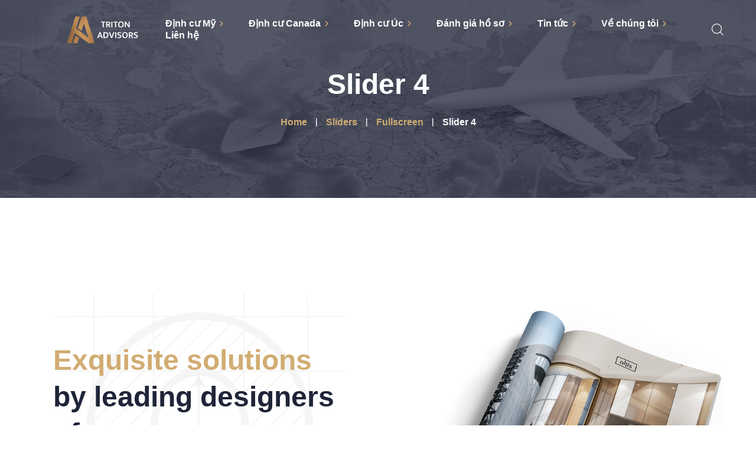

--- FILE ---
content_type: text/html; charset=UTF-8
request_url: http://triton-advisors.vn/?sliders=slider-4
body_size: 12193
content:
<!DOCTYPE html>
<html lang="vi">
<head>
	<meta charset="UTF-8">
	<meta name="viewport" content="width=device-width">
	<meta name="format-detection" content="telephone=no">
	<link rel="profile" href="//gmpg.org/xfn/11">
	<link rel="pingback" href="http://triton-advisors.vn/xmlrpc.php">
	<link href="https://fonts.googleapis.com/css2?amily=Open+Sans:wght@300;400;600&family=Roboto:wght@300;400&display=swap" rel="stylesheet">
	<title>Slider 4 &#8211; Triton Advisors</title>
<style>
#wpadminbar #wp-admin-bar-wccp_free_top_button .ab-icon:before {
	content: "\f160";
	color: #02CA02;
	top: 3px;
}
#wpadminbar #wp-admin-bar-wccp_free_top_button .ab-icon {
	transform: rotate(45deg);
}
</style>
<meta name='robots' content='max-image-preview:large' />
<link rel='dns-prefetch' href='//fonts.googleapis.com' />
<link rel='dns-prefetch' href='//s.w.org' />
<link rel="alternate" type="application/rss+xml" title="Dòng thông tin Triton Advisors &raquo;" href="http://triton-advisors.vn/feed/" />
<link rel="alternate" type="application/rss+xml" title="Dòng phản hồi Triton Advisors &raquo;" href="http://triton-advisors.vn/comments/feed/" />
		<script type="text/javascript">
			window._wpemojiSettings = {"baseUrl":"https:\/\/s.w.org\/images\/core\/emoji\/13.0.1\/72x72\/","ext":".png","svgUrl":"https:\/\/s.w.org\/images\/core\/emoji\/13.0.1\/svg\/","svgExt":".svg","source":{"concatemoji":"http:\/\/triton-advisors.vn\/wp-includes\/js\/wp-emoji-release.min.js?ver=5.7.14"}};
			!function(e,a,t){var n,r,o,i=a.createElement("canvas"),p=i.getContext&&i.getContext("2d");function s(e,t){var a=String.fromCharCode;p.clearRect(0,0,i.width,i.height),p.fillText(a.apply(this,e),0,0);e=i.toDataURL();return p.clearRect(0,0,i.width,i.height),p.fillText(a.apply(this,t),0,0),e===i.toDataURL()}function c(e){var t=a.createElement("script");t.src=e,t.defer=t.type="text/javascript",a.getElementsByTagName("head")[0].appendChild(t)}for(o=Array("flag","emoji"),t.supports={everything:!0,everythingExceptFlag:!0},r=0;r<o.length;r++)t.supports[o[r]]=function(e){if(!p||!p.fillText)return!1;switch(p.textBaseline="top",p.font="600 32px Arial",e){case"flag":return s([127987,65039,8205,9895,65039],[127987,65039,8203,9895,65039])?!1:!s([55356,56826,55356,56819],[55356,56826,8203,55356,56819])&&!s([55356,57332,56128,56423,56128,56418,56128,56421,56128,56430,56128,56423,56128,56447],[55356,57332,8203,56128,56423,8203,56128,56418,8203,56128,56421,8203,56128,56430,8203,56128,56423,8203,56128,56447]);case"emoji":return!s([55357,56424,8205,55356,57212],[55357,56424,8203,55356,57212])}return!1}(o[r]),t.supports.everything=t.supports.everything&&t.supports[o[r]],"flag"!==o[r]&&(t.supports.everythingExceptFlag=t.supports.everythingExceptFlag&&t.supports[o[r]]);t.supports.everythingExceptFlag=t.supports.everythingExceptFlag&&!t.supports.flag,t.DOMReady=!1,t.readyCallback=function(){t.DOMReady=!0},t.supports.everything||(n=function(){t.readyCallback()},a.addEventListener?(a.addEventListener("DOMContentLoaded",n,!1),e.addEventListener("load",n,!1)):(e.attachEvent("onload",n),a.attachEvent("onreadystatechange",function(){"complete"===a.readyState&&t.readyCallback()})),(n=t.source||{}).concatemoji?c(n.concatemoji):n.wpemoji&&n.twemoji&&(c(n.twemoji),c(n.wpemoji)))}(window,document,window._wpemojiSettings);
		</script>
		<style type="text/css">
img.wp-smiley,
img.emoji {
	display: inline !important;
	border: none !important;
	box-shadow: none !important;
	height: 1em !important;
	width: 1em !important;
	margin: 0 .07em !important;
	vertical-align: -0.1em !important;
	background: none !important;
	padding: 0 !important;
}
</style>
	<link rel='stylesheet' id='wp-block-library-css'  href='http://triton-advisors.vn/wp-includes/css/dist/block-library/style.min.css?ver=5.7.14' type='text/css' media='all' />
<link rel='stylesheet' id='wp-block-library-theme-css'  href='http://triton-advisors.vn/wp-includes/css/dist/block-library/theme.min.css?ver=5.7.14' type='text/css' media='all' />
<link rel='stylesheet' id='mpp_gutenberg-css'  href='http://triton-advisors.vn/wp-content/plugins/metronet-profile-picture/dist/blocks.style.build.css?ver=2.6.0' type='text/css' media='all' />
<link rel='stylesheet' id='contact-form-7-css'  href='http://triton-advisors.vn/wp-content/plugins/contact-form-7/includes/css/styles.css?ver=5.4.1' type='text/css' media='all' />
<link rel='stylesheet' id='dashicons-css'  href='http://triton-advisors.vn/wp-includes/css/dashicons.min.css?ver=5.7.14' type='text/css' media='all' />
<link rel='stylesheet' id='post-views-counter-frontend-css'  href='http://triton-advisors.vn/wp-content/plugins/post-views-counter/css/frontend.css?ver=1.3.4' type='text/css' media='all' />
<link rel='stylesheet' id='rs-plugin-settings-css'  href='http://triton-advisors.vn/wp-content/plugins/revslider/public/assets/css/rs6.css?ver=6.2.2' type='text/css' media='all' />
<style id='rs-plugin-settings-inline-css' type='text/css'>
#rs-demo-id {}
</style>
<link rel='stylesheet' id='bootstrap-css'  href='http://triton-advisors.vn/wp-content/themes/ollis/assets/css/bootstrap-grid.css?ver=1.0' type='text/css' media='all' />
<link rel='stylesheet' id='ollis-plugins-css'  href='http://triton-advisors.vn/wp-content/themes/ollis/assets/css/plugins.css?ver=1.3.0' type='text/css' media='all' />
<link rel='stylesheet' id='ollis-theme-style-css'  href='http://triton-advisors.vn/wp-content/themes/ollis/style.css?ver=1.3.0' type='text/css' media='all' />
<style id='ollis-theme-style-inline-css' type='text/css'>
@font-face {
			font-family: 'ollis-fontello';
			  src: url('http://triton-advisors.vn/wp-content/themes/ollis/assets/fontello/ltx-ollis.eot?1.3.0');
			  src: url('http://triton-advisors.vn/wp-content/themes/ollis/assets/fontello/ltx-ollis.eot?1.3.0#iefix') format('embedded-opentype'),
			       url('http://triton-advisors.vn/wp-content/themes/ollis/assets/fontello/ltx-ollis.woff2?1.3.0') format('woff2'),
			       url('http://triton-advisors.vn/wp-content/themes/ollis/assets/fontello/ltx-ollis.woff?1.3.0') format('woff'),
			       url('http://triton-advisors.vn/wp-content/themes/ollis/assets/fontello/ltx-ollis.ttf?1.3.0') format('truetype'),
			       url('http://triton-advisors.vn/wp-content/themes/ollis/assets/fontello/ltx-ollis.svg?1.3.0#ltx-ollis') format('svg');
			  font-weight: normal;
			  font-style: normal;
			}
			:root {			  --black:  #1f2438;			  --black-darker:  #000006;			  --black-text:  rgba(31,36,56,1);			  --black-light:  rgba(31,36,56,.7);			  --gray:   #F3F3F3;			  --gray-lighter:   rgba(243,243,243,.5);			  --white:  #FFFFFF;			  --white-text:  rgba(255,255,255,.75);			  --main:   #d1ad73;			  --main-darker: #b38f55;			  --main-lighter:  rgba(209,173,115,.5);			  --second:   #d1ad73;			  --red:   #d1ad73;--font-main: 'Arial';--font-headers: 'Arial';--font-subheaders: 'Arial';			  			}				.page-header { background-image: url(//triton-advisors.vn/wp-content/uploads/2018/02/Header.png) !important; } #ltx-widgets-footer { background-image: url(//triton-advisors.vn/wp-content/uploads/2018/02/footer-map.png) !important; } #nav-wrapper.navbar-layout-transparent nav.navbar.dark.affix { background-color: rgba(31,36,56,0.91) !important; } nav.navbar .logo img { max-height: 172px !important; } .vc_custom_1592848897769{background-image: url(http://triton-advisors.vn/wp-content/uploads/2020/01/down_bg-cut.png?id=12559) !important;}.vc_custom_1592060877862{background-image: url(http://triton-advisers.vn/wp-content/uploads/2019/09/6534524781_2b513560e6_o-den.jpg?id=12913) !important;}.vc_custom_1672126387284{margin-top: -6px !important;}
</style>
<link rel='stylesheet' id='font-awesome-css'  href='http://triton-advisors.vn/wp-content/themes/ollis/assets/fonts/font-awesome/css/all.min.css?ver=1.3.0' type='text/css' media='all' />
<link rel='stylesheet' id='zoom-instagram-widget-css'  href='http://triton-advisors.vn/wp-content/plugins/instagram-widget-by-wpzoom/css/instagram-widget.css?ver=1.8.2' type='text/css' media='all' />
<link rel='stylesheet' id='js_composer_front-css'  href='http://triton-advisors.vn/wp-content/plugins/js_composer/assets/css/js_composer.min.css?ver=6.1' type='text/css' media='all' />
<link rel='stylesheet' id='ollis-google-fonts-css'  href='//fonts.googleapis.com/css?family=Arial:,300,400i,600,700,700i,800,400&#038;subset' type='text/css' media='all' />
<link rel='stylesheet' id='ollis-fontello-css'  href='http://triton-advisors.vn/wp-content/themes/ollis/assets/fontello/ltx-ollis-codes.css?ver=1.3.0' type='text/css' media='all' />
<link rel='stylesheet' id='font-awesome-shims-css'  href='http://triton-advisors.vn/wp-content/themes/ollis/assets/fonts/font-awesome/css/v4-shims.min.css?ver=1.3.0' type='text/css' media='all' />
<script type='text/javascript' src='http://triton-advisors.vn/wp-content/plugins/enable-jquery-migrate-helper/js/jquery/jquery-1.12.4-wp.js?ver=1.12.4-wp' id='jquery-core-js'></script>
<script type='text/javascript' src='http://triton-advisors.vn/wp-content/plugins/enable-jquery-migrate-helper/js/jquery-migrate/jquery-migrate-1.4.1-wp.js?ver=1.4.1-wp' id='jquery-migrate-js'></script>
<script type='text/javascript' src='http://triton-advisors.vn/wp-content/plugins/revslider/public/assets/js/rbtools.min.js?ver=6.0' id='tp-tools-js'></script>
<script type='text/javascript' src='http://triton-advisors.vn/wp-content/plugins/revslider/public/assets/js/rs6.min.js?ver=6.2.2' id='revmin-js'></script>
<script type='text/javascript' src='http://triton-advisors.vn/wp-content/themes/ollis/assets/js/modernizr-2.6.2.min.js?ver=2.6.2' id='modernizr-js'></script>
<link rel="https://api.w.org/" href="http://triton-advisors.vn/wp-json/" /><link rel="EditURI" type="application/rsd+xml" title="RSD" href="http://triton-advisors.vn/xmlrpc.php?rsd" />
<link rel="wlwmanifest" type="application/wlwmanifest+xml" href="http://triton-advisors.vn/wp-includes/wlwmanifest.xml" /> 
<meta name="generator" content="WordPress 5.7.14" />
<link rel="canonical" href="http://triton-advisors.vn/?sliders=slider-4" />
<link rel='shortlink' href='http://triton-advisors.vn/?p=12535' />
<link rel="alternate" type="application/json+oembed" href="http://triton-advisors.vn/wp-json/oembed/1.0/embed?url=http%3A%2F%2Ftriton-advisors.vn%2F%3Fsliders%3Dslider-4" />
<link rel="alternate" type="text/xml+oembed" href="http://triton-advisors.vn/wp-json/oembed/1.0/embed?url=http%3A%2F%2Ftriton-advisors.vn%2F%3Fsliders%3Dslider-4&#038;format=xml" />
<meta name="generator" content="Powered by WPBakery Page Builder - drag and drop page builder for WordPress."/>
<meta name="generator" content="Powered by Slider Revolution 6.2.2 - responsive, Mobile-Friendly Slider Plugin for WordPress with comfortable drag and drop interface." />
<link rel="icon" href="http://triton-advisors.vn/wp-content/uploads/2018/02/cropped-TA-golden-white-EDITABLE-32x32.jpg" sizes="32x32" />
<link rel="icon" href="http://triton-advisors.vn/wp-content/uploads/2018/02/cropped-TA-golden-white-EDITABLE-192x192.jpg" sizes="192x192" />
<link rel="apple-touch-icon" href="http://triton-advisors.vn/wp-content/uploads/2018/02/cropped-TA-golden-white-EDITABLE-180x180.jpg" />
<meta name="msapplication-TileImage" content="http://triton-advisors.vn/wp-content/uploads/2018/02/cropped-TA-golden-white-EDITABLE-270x270.jpg" />
<script type="text/javascript">function setREVStartSize(e){			
			try {								
				var pw = document.getElementById(e.c).parentNode.offsetWidth,
					newh;
				pw = pw===0 || isNaN(pw) ? window.innerWidth : pw;
				e.tabw = e.tabw===undefined ? 0 : parseInt(e.tabw);
				e.thumbw = e.thumbw===undefined ? 0 : parseInt(e.thumbw);
				e.tabh = e.tabh===undefined ? 0 : parseInt(e.tabh);
				e.thumbh = e.thumbh===undefined ? 0 : parseInt(e.thumbh);
				e.tabhide = e.tabhide===undefined ? 0 : parseInt(e.tabhide);
				e.thumbhide = e.thumbhide===undefined ? 0 : parseInt(e.thumbhide);
				e.mh = e.mh===undefined || e.mh=="" || e.mh==="auto" ? 0 : parseInt(e.mh,0);		
				if(e.layout==="fullscreen" || e.l==="fullscreen") 						
					newh = Math.max(e.mh,window.innerHeight);				
				else{					
					e.gw = Array.isArray(e.gw) ? e.gw : [e.gw];
					for (var i in e.rl) if (e.gw[i]===undefined || e.gw[i]===0) e.gw[i] = e.gw[i-1];					
					e.gh = e.el===undefined || e.el==="" || (Array.isArray(e.el) && e.el.length==0)? e.gh : e.el;
					e.gh = Array.isArray(e.gh) ? e.gh : [e.gh];
					for (var i in e.rl) if (e.gh[i]===undefined || e.gh[i]===0) e.gh[i] = e.gh[i-1];
										
					var nl = new Array(e.rl.length),
						ix = 0,						
						sl;					
					e.tabw = e.tabhide>=pw ? 0 : e.tabw;
					e.thumbw = e.thumbhide>=pw ? 0 : e.thumbw;
					e.tabh = e.tabhide>=pw ? 0 : e.tabh;
					e.thumbh = e.thumbhide>=pw ? 0 : e.thumbh;					
					for (var i in e.rl) nl[i] = e.rl[i]<window.innerWidth ? 0 : e.rl[i];
					sl = nl[0];									
					for (var i in nl) if (sl>nl[i] && nl[i]>0) { sl = nl[i]; ix=i;}															
					var m = pw>(e.gw[ix]+e.tabw+e.thumbw) ? 1 : (pw-(e.tabw+e.thumbw)) / (e.gw[ix]);					

					newh =  (e.type==="carousel" && e.justify==="true" ? e.gh[ix] : (e.gh[ix] * m)) + (e.tabh + e.thumbh);
				}			
				
				if(window.rs_init_css===undefined) window.rs_init_css = document.head.appendChild(document.createElement("style"));					
				document.getElementById(e.c).height = newh;
				window.rs_init_css.innerHTML += "#"+e.c+"_wrapper { height: "+newh+"px }";				
			} catch(e){
				console.log("Failure at Presize of Slider:" + e)
			}					   
		  };</script>
<style id="tt-easy-google-font-styles" type="text/css">p { font-family: 'Arial'; font-style: normal; font-weight: 400; }
h1 { font-family: 'Arial'; font-style: normal; font-weight: 400; }
h2 { font-family: 'Arial'; font-style: normal; font-weight: 400; }
h3 { font-family: 'Arial'; font-style: normal; font-weight: 400; }
h4 { font-family: 'Arial'; font-style: normal; font-weight: 400; }
h5 { font-family: 'Arial'; font-style: normal; font-weight: 400; }
h6 { font-family: 'Arial'; font-style: normal; font-weight: 400; }
Open Sans { }
</style>	<!-- Fonts Plugin CSS - https://fontsplugin.com/ -->
	<style>
		:root {
--font-base: Arial, Helvetica Neue, Helvetica, sans-serif;
--font-headings: Arial, Helvetica Neue, Helvetica, sans-serif;
--font-input: Arial, Helvetica Neue, Helvetica, sans-serif;
}
body, #content, .entry-content, .post-content, .page-content, .post-excerpt, .entry-summary, .entry-excerpt, .widget-area, .widget, .sidebar, #sidebar, footer, .footer, #footer, .site-footer {
font-family: Arial, Helvetica Neue, Helvetica, sans-serif;
 }
#site-title, .site-title, #site-title a, .site-title a, .entry-title, .entry-title a, h1, h2, h3, h4, h5, h6, .widget-title {
font-family: Arial, Helvetica Neue, Helvetica, sans-serif;
 }
button, .button, input, select, textarea, .wp-block-button, .wp-block-button__link {
font-family: Arial, Helvetica Neue, Helvetica, sans-serif;
 }
#site-title, .site-title, #site-title a, .site-title a, #site-logo, #site-logo a, #logo, #logo a, .logo, .logo a {
font-family: Arial, Helvetica Neue, Helvetica, sans-serif;
 }
#site-description, .site-description {
font-family: Arial, Helvetica Neue, Helvetica, sans-serif;
 }
.menu, .page_item a, .menu-item a {
font-family: Arial, Helvetica Neue, Helvetica, sans-serif;
 }
.entry-content, .entry-content p, .post-content, .page-content, .post-excerpt, .entry-summary, .entry-excerpt, .excerpt, .excerpt p, .type-post p, .type-page p {
font-family: Arial, Helvetica Neue, Helvetica, sans-serif;
 }
.entry-title, .entry-title a, .post-title, .post-title a, .page-title, .entry-content h1, #content h1, .type-post h1, .type-page h1 {
font-family: Arial, Helvetica Neue, Helvetica, sans-serif;
 }
.entry-content h2, .post-content h2, .page-content h2, #content h2, .type-post h2, .type-page h2 {
font-family: Arial, Helvetica Neue, Helvetica, sans-serif;
 }
.entry-content h3, .post-content h3, .page-content h3, #content h3, .type-post h3, .type-page h3 {
font-family: Arial, Helvetica Neue, Helvetica, sans-serif;
 }
.entry-content h4, .post-content h4, .page-content h4, #content h4, .type-post h4, .type-page h4 {
font-family: Arial, Helvetica Neue, Helvetica, sans-serif;
 }
.entry-content h5, .post-content h5, .page-content h5, #content h5, .type-post h5, .type-page h5 {
font-family: Arial, Helvetica Neue, Helvetica, sans-serif;
 }
.entry-content h6, .post-content h6, .page-content h6, #content h6, .type-post h6, .type-page h6 {
font-family: Arial, Helvetica Neue, Helvetica, sans-serif;
 }
blockquote, .wp-block-quote, blockquote p, .wp-block-quote p {
font-family: Arial, Helvetica Neue, Helvetica, sans-serif;
 }
.widget-title, .widget-area h1, .widget-area h2, .widget-area h3, .widget-area h4, .widget-area h5, .widget-area h6, #secondary h1, #secondary h2, #secondary h3, #secondary h4, #secondary h5, #secondary h6 {
font-family: Arial, Helvetica Neue, Helvetica, sans-serif;
 }
.widget-area, .widget, .sidebar, #sidebar, #secondary {
font-family: Arial, Helvetica Neue, Helvetica, sans-serif;
 }
footer h1, footer h2, footer h3, footer h4, footer h5, footer h6,
												.footer h1, .footer h2, .footer h3, .footer h4, .footer h5, .footer h6
												#footer h1, #footer h2, #footer h3, #footer h4, #footer h5, #footer h6 {
font-family: Arial, Helvetica Neue, Helvetica, sans-serif;
 }
footer, #footer, .footer, .site-footer {
font-family: Arial, Helvetica Neue, Helvetica, sans-serif;
 }
	</style>
	<!-- Fonts Plugin CSS -->
	<style type="text/css" data-type="vc_shortcodes-custom-css">.vc_custom_1579820206741{margin-top: 0px !important;margin-bottom: 0px !important;}.vc_custom_1579820211123{margin-top: 0px !important;margin-bottom: 0px !important;}</style><noscript><style> .wpb_animate_when_almost_visible { opacity: 1; }</style></noscript></head>
<body class="sliders-template-default single single-sliders postid-12535 none full-width singular paceloader-enabled no-sidebar wpb-js-composer js-comp-ver-6.1 vc_responsive">
<div id="ltx-preloader" data-loader="Loading..."></div><div class="ltx-content-wrapper ltx-footer-parallax transparent-overlay">
	<div class="header-wrapper header-h1  header-parallax  hasBreadcrumbs wrapper-navbar-layout-transparent-overlay ltx-pageheader-">
	<div id="nav-wrapper" class="navbar-layout-transparent-overlay">
	<nav class="navbar" data-spy="affix" data-offset-top="0">
		<div class="container">
							
			<div class="navbar-logo ">	
				<a class="logo" href="http://triton-advisors.vn/"><img src="//triton-advisors.vn/wp-content/uploads/2018/02/TA-golden-white-EDITABLE-2.png" alt="Triton Advisors" srcset="//triton-advisors.vn/wp-content/uploads/2018/02/TA-golden-white-EDITABLE-2.png 1x,//triton-advisors.vn/wp-content/uploads/2018/02/TA-golden-white-EDITABLE-2.png 2x"></a>			</div>	
								
			<div id="navbar" class="navbar-mobile-white navbar-collapse collapse" data-mobile-screen-width="1200">
				<div class="toggle-wrap">
					<a class="logo" href="http://triton-advisors.vn/"><img src="//triton-advisors.vn/wp-content/uploads/2018/02/TA-golden-white-EDITABLE-2.png" alt="Triton Advisors" srcset="//triton-advisors.vn/wp-content/uploads/2018/02/TA-golden-white-EDITABLE-2.png 1x,//triton-advisors.vn/wp-content/uploads/2018/02/TA-golden-white-EDITABLE-2.png 2x"></a>						
					<button type="button" class="navbar-toggle collapsed">
						<span class="close">&times;</span>
					</button>							
					<div class="clearfix"></div>
				</div>
				<ul id="menu-main-menu" class="nav navbar-nav"><li id="menu-item-13804" class="menu-item menu-item-type-custom menu-item-object-custom menu-item-home menu-item-has-children menu-item-13804"><a href="https://triton-advisors.vn" ><span><span>Định cư Mỹ</span></span></a>
<ul class="sub-menu">
	<li id="menu-item-13923" class="menu-item menu-item-type-post_type menu-item-object-page menu-item-13923"><a href="http://triton-advisors.vn/kham-pha-nuoc-my/" ><span><span>Khám phá nước Mỹ</span></span></a></li>
</ul>
</li>
<li id="menu-item-3557" class="menu-item menu-item-type-custom menu-item-object-custom menu-item-has-children menu-item-3557"><a href="#" ><span><span>Định cư Canada</span></span></a>
<ul class="sub-menu">
	<li id="menu-item-12877" class="menu-item menu-item-type-post_type menu-item-object-page menu-item-12877"><a href="http://triton-advisors.vn/tong-quan-canada/" ><span><span>Khám phá Canada</span></span></a></li>
	<li id="menu-item-13031" class="menu-item menu-item-type-post_type menu-item-object-page menu-item-13031"><a href="http://triton-advisors.vn/new-brunswick/" ><span><span>New Brunswick</span></span></a></li>
	<li id="menu-item-12863" class="menu-item menu-item-type-post_type menu-item-object-page menu-item-12863"><a href="http://triton-advisors.vn/saskatchewan/" ><span><span>Saskatchewan</span></span></a></li>
	<li id="menu-item-12865" class="menu-item menu-item-type-post_type menu-item-object-page menu-item-12865"><a href="http://triton-advisors.vn/prince-edward-island/" ><span><span>Prince Edward Island (PEI)</span></span></a></li>
	<li id="menu-item-13274" class="menu-item menu-item-type-post_type menu-item-object-page menu-item-13274"><a href="http://triton-advisors.vn/quebec/" ><span><span>Quebec</span></span></a></li>
	<li id="menu-item-13578" class="menu-item menu-item-type-post_type menu-item-object-page menu-item-13578"><a href="http://triton-advisors.vn/manitoba/" ><span><span>Manitoba</span></span></a></li>
	<li id="menu-item-13805" class="menu-item menu-item-type-post_type menu-item-object-page menu-item-13805"><a href="http://triton-advisors.vn/du-hoc-canada/" ><span><span>Du học Canada</span></span></a></li>
</ul>
</li>
<li id="menu-item-12703" class="menu-item menu-item-type-custom menu-item-object-custom menu-item-has-children menu-item-12703"><a href="#" ><span><span>Định cư Úc</span></span></a>
<ul class="sub-menu">
	<li id="menu-item-13000" class="menu-item menu-item-type-post_type menu-item-object-page menu-item-13000"><a href="http://triton-advisors.vn/kham-pha-nuoc-uc/" ><span><span>Khám phá nước Úc</span></span></a></li>
	<li id="menu-item-13218" class="menu-item menu-item-type-post_type menu-item-object-page menu-item-has-children menu-item-13218"><a href="http://triton-advisors.vn/visa-188-2/" ><span><span>Visa 188</span></span></a>
	<ul class="sub-menu">
		<li id="menu-item-13305" class="menu-item menu-item-type-post_type menu-item-object-page menu-item-13305"><a href="http://triton-advisors.vn/visa-188a/" ><span><span>Visa 188A</span></span></a></li>
		<li id="menu-item-13444" class="menu-item menu-item-type-post_type menu-item-object-page menu-item-13444"><a href="http://triton-advisors.vn/visa-188b/" ><span><span>Visa 188B</span></span></a></li>
	</ul>
</li>
	<li id="menu-item-13219" class="menu-item menu-item-type-post_type menu-item-object-page menu-item-13219"><a href="http://triton-advisors.vn/visa-132/" ><span><span>Visa 132</span></span></a></li>
</ul>
</li>
<li id="menu-item-619" class="menu-item menu-item-type-custom menu-item-object-custom menu-item-has-children menu-item-619"><a href="#" ><span><span>Đánh giá hồ sơ</span></span></a>
<ul class="sub-menu">
	<li id="menu-item-13796" class="menu-item menu-item-type-post_type menu-item-object-page menu-item-13796"><a href="http://triton-advisors.vn/danh-gia-ho-so-truc-tuyen/" ><span><span>Đánh giá hồ sơ trực tuyến</span></span></a></li>
	<li id="menu-item-12860" class="menu-item menu-item-type-post_type menu-item-object-page menu-item-12860"><a href="http://triton-advisors.vn/faq/" ><span><span>Các câu hỏi thường gặp (FAQ)</span></span></a></li>
</ul>
</li>
<li id="menu-item-59" class="menu-item menu-item-type-custom menu-item-object-custom menu-item-has-children menu-item-59"><a href="#" ><span><span>Tin tức</span></span></a>
<ul class="sub-menu">
	<li id="menu-item-12866" class="menu-item menu-item-type-post_type menu-item-object-page menu-item-12866"><a href="http://triton-advisors.vn/blog-masonry-with-sidebar/" ><span><span>Điểm tin Triton Advisors</span></span></a></li>
	<li id="menu-item-12867" class="menu-item menu-item-type-post_type menu-item-object-page menu-item-12867"><a href="http://triton-advisors.vn/blog-masonry-with-sidebar/" ><span><span>Điểm tin định cư</span></span></a></li>
	<li id="menu-item-12868" class="menu-item menu-item-type-post_type menu-item-object-page menu-item-12868"><a href="http://triton-advisors.vn/classic-blog-without-sidebar/" ><span><span>Cuộc sống tại Canada</span></span></a></li>
</ul>
</li>
<li id="menu-item-12636" class="menu-item menu-item-type-custom menu-item-object-custom menu-item-has-children menu-item-12636"><a href="#" ><span><span>Về chúng tôi</span></span></a>
<ul class="sub-menu">
	<li id="menu-item-13765" class="menu-item menu-item-type-post_type menu-item-object-page menu-item-13765"><a href="http://triton-advisors.vn/13761-2/" ><span><span>Triton Advisors</span></span></a></li>
	<li id="menu-item-12651" class="menu-item menu-item-type-custom menu-item-object-custom menu-item-12651"><a href="#" ><span><span>Đối tác</span></span></a></li>
</ul>
</li>
<li id="menu-item-12652" class="menu-item menu-item-type-post_type menu-item-object-page menu-item-12652"><a href="http://triton-advisors.vn/contacts/" ><span><span>Liên hệ</span></span></a></li>
</ul><div class="ltx-navbar-icons"><ul>
					<li class="ltx-fa-icon ltx-nav-search   hidden-sm hidden-ms hidden-xs">
						<div class="top-search" data-base-href="http://triton-advisors.vn/">
							<a href="#"  id="top-search-ico"  class="top-search-ico icon icon-magnifying-glass" aria-hidden="true"></a>
							<a href="#" class="top-search-ico-close " aria-hidden="true">&times;</a>
							<input placeholder="Search" value="" type="text">
						</div>
					</li></ul></div>				<div class="mobile-controls">
					<div><ul>
					<li class="ltx-fa-icon ltx-nav-search  ">
						<div class="top-search" data-base-href="http://triton-advisors.vn/">
							<a href="#"  id="top-search-ico-mobile"  class="top-search-ico icon icon-magnifying-glass" aria-hidden="true"></a>
							
							<input placeholder="Search" value="" type="text">
						</div>
					</li></ul></div>				
				</div>				
			</div>
			<div class="navbar-controls">	
				<button type="button" class="navbar-toggle collapsed">
					<span class="icon-bar top-bar"></span>
					<span class="icon-bar middle-bar"></span>
					<span class="icon-bar bottom-bar"></span>
				</button>			
			</div>	
		</div>
	</nav>
</div>
		<header class="page-header ltx-bg-parallax-enabled">
					    <div class="container">
		    	<span class="ltx-before"></span>
		    	<div class="ltx-header-h1-wrapper"><h1 class="header">Slider 4</h1></div><ul class="breadcrumbs" typeof="BreadcrumbList" vocab="https://schema.org/"><!-- Breadcrumb NavXT 6.6.0 -->
<li class="home"><span property="itemListElement" typeof="ListItem"><a property="item" typeof="WebPage" title="Go to Home." href="http://triton-advisors.vn" class="home"><span property="name">Home</span></a><meta property="position" content="1"></span></li>
<li class="post post-sliders-archive"><span property="itemListElement" typeof="ListItem"><a property="item" typeof="WebPage" title="Go to Sliders." href="http://triton-advisors.vn/?post_type=sliders" class="post post-sliders-archive"><span property="name">Sliders</span></a><meta property="position" content="2"></span></li>
<li class="taxonomy sliders-category"><span property="itemListElement" typeof="ListItem"><a property="item" typeof="WebPage" title="Go to the Fullscreen Category archives." href="http://triton-advisors.vn/sliders-category/fullscreen/" class="taxonomy sliders-category"><span property="name">Fullscreen</span></a><meta property="position" content="3"></span></li>
<li class="post post-sliders current-item"><span property="itemListElement" typeof="ListItem"><span property="name">Slider 4</span><meta property="position" content="4"></span></li>
</ul>	 
				<span class="ltx-after"></span>
				<div class="ltx-header-icon"></div>
			    		    </div>
		</header>
			</div>		<div class="container main-wrapper">
	<!-- Content -->
	<div class="inner-page text-page margin-default">
        <div class="row centered">
            <div class="col-xl-12 col-xs-12 text-page">
				<article id="post-12535" class="post-12535 sliders type-sliders status-publish hentry sliders-category-fullscreen">
	<div class="entry-content clearfix" id="entry-div">
		<section class="vc_section vc_row-o-full-height vc_section-o-content-middle vc_section-flex text-align-center-ms"><div class="vc_row wpb_row vc_row-fluid vc_row-o-content-middle vc_row-flex"><div class="wpb_column vc_column_container vc_col-sm-6 bg-pos-center-center"><div class="vc_column-inner"><div class="wpb_wrapper"><div class="es-resp">	<div class="visible-xl" style="height: 0px;"></div>	<div class="hidden-xl hidden-md hidden-sm hidden-ms hidden-xs" style="height: 0px;"></div>	<div class="visible-md" style="height: 0px;"></div>	<div class="visible-sm " style="height: 0px;"></div>	<div class="visible-ms" style="height: 64px;"></div>	<div class="visible-xs" style="height: 64px;"></div></div><div class="ltx-content-width ltx-col-align-left ltx-block-align-center" id="like_sc_content_width_1729643585" style="max-width: 500px"><div class="ltx-wrapper"><div class="heading default align-left subcolor-main transform-default icon-type-hidden   vc_custom_1579820206741 heading-tag-h3" id="like_sc_header_1602488958"><h3 class="header "><span> Exquisite solutions </span><br />
by leading designers<br />
of our agency</h3></div></div></div><div class="es-resp">	<div class="visible-xl" style="height: 36px;"></div>	<div class="hidden-xl hidden-md hidden-sm hidden-ms hidden-xs" style="height: 36px;"></div>	<div class="visible-md" style="height: 36px;"></div>	<div class="visible-sm " style="height: 36px;"></div>	<div class="visible-ms" style="height: 36px;"></div>	<div class="visible-xs" style="height: 36px;"></div></div><div class="ltx-content-width ltx-block-o ltx-col-align-left ltx-block-align-right" id="like_sc_content_width_1886291765" style="max-width: 360px"><div class="ltx-wrapper"><div class="heading header-subheader align-left subcolor-main transform-default theme-icon-second icon-type-hidden   vc_custom_1579820211123 heading-tag-h6" id="like_sc_header_529232851"><h6 class="header ">«Suspendisse condimentum scelerisque enim tincidunt feugiat. Vestibulum ultrices imperdiet augue»</h6></div></div></div>
	<div  class="wpb_single_image wpb_content_element vc_align_left   ltx-bg-o">
		
		<figure class="wpb_wrapper vc_figure">
			<div class="vc_single_image-wrapper   vc_box_border_grey"><img width="494" height="478" src="http://triton-advisors.vn/wp-content/uploads/2018/02/trends-bg.png" class="vc_single_image-img attachment-full" alt="" loading="lazy" srcset="http://triton-advisors.vn/wp-content/uploads/2018/02/trends-bg.png 494w, http://triton-advisors.vn/wp-content/uploads/2018/02/trends-bg-300x290.png 300w, http://triton-advisors.vn/wp-content/uploads/2018/02/trends-bg-360x348.png 360w, http://triton-advisors.vn/wp-content/uploads/2018/02/trends-bg-24x24.png 24w" sizes="(max-width: 494px) 100vw, 494px" /></div>
		</figure>
	</div>
</div></div></div><div class="wpb_column vc_column_container vc_col-sm-6"><div class="vc_column-inner"><div class="wpb_wrapper"><div class="es-resp">	<div class="visible-xl" style="height: 90px;"></div>	<div class="hidden-xl hidden-md hidden-sm hidden-ms hidden-xs" style="height: 90px;"></div>	<div class="visible-md" style="height: 90px;"></div>	<div class="visible-sm " style="height: 90px;"></div>	<div class="visible-ms" style="height: 64px;"></div>	<div class="visible-xs" style="height: 64px;"></div></div>
	<div  class="wpb_single_image wpb_content_element vc_align_left   ltx-image-opacity">
		
		<figure class="wpb_wrapper vc_figure">
			<div class="vc_single_image-wrapper   vc_box_border_grey"><img width="754" height="675" src="http://triton-advisors.vn/wp-content/uploads/2018/02/trends-01.png" class="vc_single_image-img attachment-full" alt="" loading="lazy" srcset="http://triton-advisors.vn/wp-content/uploads/2018/02/trends-01.png 754w, http://triton-advisors.vn/wp-content/uploads/2018/02/trends-01-300x269.png 300w, http://triton-advisors.vn/wp-content/uploads/2018/02/trends-01-360x322.png 360w, http://triton-advisors.vn/wp-content/uploads/2018/02/trends-01-600x537.png 600w, http://triton-advisors.vn/wp-content/uploads/2018/02/trends-01-550x492.png 550w" sizes="(max-width: 754px) 100vw, 754px" /></div>
		</figure>
	</div>

	<div  class="wpb_single_image wpb_content_element vc_align_left   ltx-image-o-1">
		
		<figure class="wpb_wrapper vc_figure">
			<div class="vc_single_image-wrapper   vc_box_border_grey"></div>
		</figure>
	</div>

	<div  class="wpb_single_image wpb_content_element vc_align_left   ltx-image-o-2">
		
		<figure class="wpb_wrapper vc_figure">
			<div class="vc_single_image-wrapper   vc_box_border_grey"></div>
		</figure>
	</div>

	<div  class="wpb_single_image wpb_content_element vc_align_left   ltx-image-o-3">
		
		<figure class="wpb_wrapper vc_figure">
			<div class="vc_single_image-wrapper   vc_box_border_grey"></div>
		</figure>
	</div>
<div class="es-resp">	<div class="visible-xl" style="height: 0px;"></div>	<div class="hidden-xl hidden-md hidden-sm hidden-ms hidden-xs" style="height: 0px;"></div>	<div class="visible-md" style="height: 0px;"></div>	<div class="visible-sm " style="height: 0px;"></div>	<div class="visible-ms" style="height: 64px;"></div>	<div class="visible-xs" style="height: 64px;"></div></div></div></div></div></div></section>
	</div>
</article>
            </div>
        </div>
	</div>

        </div>
<div class="subscribe-wrapper"><div class="container"><div class="subscribe-block"><section data-vc-full-width="true" data-vc-full-width-init="false" data-vc-stretch-content="true" class="vc_section vc_custom_1592848897769 vc_section-has-fill bg-color-theme_color ltx-overlay bg-overlay-black"><div class="vc_row wpb_row vc_row-fluid vc_row-o-content-middle vc_row-flex"><div class="wpb_column vc_column_container vc_col-sm-12"><div class="vc_column-inner"><div class="wpb_wrapper"><div class="es-resp">	<div class="visible-xl" style="height: 95px;"></div>	<div class="hidden-xl hidden-md hidden-sm hidden-ms hidden-xs" style="height: 95px;"></div>	<div class="visible-md" style="height: 95px;"></div>	<div class="visible-sm " style="height: 95px;"></div>	<div class="visible-ms" style="height: 16px;"></div>	<div class="visible-xs" style="height: 16px;"></div></div><div class="heading default align-center color-white subcolor-main transform-default icon-type-hidden   vc_custom_1672126387284 heading-tag-h5 heading-icon" id="like_sc_header_422621974"><h5 class="header "><span> Đăng ký quan tâm </span><br />
để nhận tin tức mới nhất và ưu đãi đặc biệt</h5></div><div class="es-resp">	<div class="visible-xl" style="height: 30px;"></div>	<div class="hidden-xl hidden-md hidden-sm hidden-ms hidden-xs" style="height: 30px;"></div>	<div class="visible-md" style="height: 30px;"></div>	<div class="visible-sm " style="height: 30px;"></div>	<div class="visible-ms" style="height: 0px;"></div>	<div class="visible-xs" style="height: 0px;"></div></div>
	<div class="wpb_text_column wpb_content_element " >
		<div class="wpb_wrapper">
			<script>(function() {
	window.mc4wp = window.mc4wp || {
		listeners: [],
		forms: {
			on: function(evt, cb) {
				window.mc4wp.listeners.push(
					{
						event   : evt,
						callback: cb
					}
				);
			}
		}
	}
})();
</script><!-- Mailchimp for WordPress v4.8.6 - https://wordpress.org/plugins/mailchimp-for-wp/ --><form id="mc4wp-form-1" class="mc4wp-form mc4wp-form-806" method="post" data-id="806" data-name="Subscribe Form" ><div class="mc4wp-form-fields"> 	<div class="input-group">
		<input type="email" name="EMAIL" placeholder="Your email ..." required />
		<span class="input-group-append">
			<button class="btn btn-second color-hover-black" type="submit">Subscribe</button>
		</span>
	</div>  
</div><label style="display: none !important;">Leave this field empty if you're human: <input type="text" name="_mc4wp_honeypot" value="" tabindex="-1" autocomplete="off" /></label><input type="hidden" name="_mc4wp_timestamp" value="1769911139" /><input type="hidden" name="_mc4wp_form_id" value="806" /><input type="hidden" name="_mc4wp_form_element_id" value="mc4wp-form-1" /><div class="mc4wp-response"></div></form><!-- / Mailchimp for WordPress Plugin -->

		</div>
	</div>
<div class="es-resp">	<div class="visible-xl" style="height: 100px;"></div>	<div class="hidden-xl hidden-md hidden-sm hidden-ms hidden-xs" style="height: 100px;"></div>	<div class="visible-md" style="height: 100px;"></div>	<div class="visible-sm " style="height: 100px;"></div>	<div class="visible-ms" style="height: 48px;"></div>	<div class="visible-xs" style="height: 48px;"></div></div></div></div></div></div></section><div class="vc_row-full-width vc_clearfix"></div>
</div></div></div>    </div>
    <div class="ltx-footer-wrapper">
		<section id="ltx-widgets-footer" class="ltx-fw" >
			<div class="container">
				<div class="row row-center-x">
	                	                    						<div class="col-md-8 text-align-center    clearfix">    
							<div class="footer-widget-area">
								<div id="ltx_icons-2" class="widget widget_ltx_icons"><ul class="social-icons-list">											<li><a href="#" ><span class="ltx-ic icon icon-placeholder"></span><span class="txt">Lim Tower 3, 29A Nguyễn Đình Chiểu, Phường Đa Kao, Quận 1, TP. HCM</span></a></li>
																<li><a href="#" ><span class="ltx-ic icon icon-phone-call"></span><span class="txt">086 250 3386<br />
<strong> Round-the-clock </strong></span></a></li>
						</ul>
</div><div id="text-15" class="widget widget_text">			<div class="textwidget"><div class="ltx-social ltx-nav-second ltx-type-"><ul><li><a href="#" target="_self" rel="noopener"><span class="ollis_fa5_icons fab fa-twitter"></span></a></li><li><a href="#" target="_self" rel="noopener"><span class="ollis_fa5_icons fab fa-facebook-f"></span></a></li><li><a href="#" target="_self" rel="noopener"><span class="ollis_fa5_icons fab fa-instagram"></span></a></li><li><a href="#" target="_self" rel="noopener"><span class="ollis_fa5_icons fab fa-youtube"></span></a></li></ul></div>
</div>
		</div>							</div>
						</div>
							                	                    	                	                    	                	                    	                				</div>
			</div>
		</section>
	    		<footer class="copyright-block copyright-layout-">
			<div class="container">
	            <p>© 2020 <a href="http://triton-advisers.vn/">Triton Advisors</a>. All Rights Reserved</p>			</div>
		</footer>
		    </div>
<a href="#" class="ltx-go-top floating ltx-go-top-icon"><span class="go-top-icon-v2 icon icon-top"></span><span class="txt">go top</span></a>	<div id="wpcp-error-message" class="msgmsg-box-wpcp hideme"><span>error: </span>Chức năng đã bị khóa !!!</div>
	<script>
	var timeout_result;
	function show_wpcp_message(smessage)
	{
		if (smessage !== "")
			{
			var smessage_text = '<span>Alert: </span>'+smessage;
			document.getElementById("wpcp-error-message").innerHTML = smessage_text;
			document.getElementById("wpcp-error-message").className = "msgmsg-box-wpcp warning-wpcp showme";
			clearTimeout(timeout_result);
			timeout_result = setTimeout(hide_message, 3000);
			}
	}
	function hide_message()
	{
		document.getElementById("wpcp-error-message").className = "msgmsg-box-wpcp warning-wpcp hideme";
	}
	</script>
		<style>
	@media print {
	body * {display: none !important;}
		body:after {
		content: "Chức năng đã bị khóa !!!"; }
	}
	</style>
		<style type="text/css">
	#wpcp-error-message {
	    direction: ltr;
	    text-align: center;
	    transition: opacity 900ms ease 0s;
	    z-index: 99999999;
	}
	.hideme {
    	opacity:0;
    	visibility: hidden;
	}
	.showme {
    	opacity:1;
    	visibility: visible;
	}
	.msgmsg-box-wpcp {
		border:1px solid #f5aca6;
		border-radius: 10px;
		color: #555;
		font-family: Tahoma;
		font-size: 11px;
		margin: 10px;
		padding: 10px 36px;
		position: fixed;
		width: 255px;
		top: 50%;
  		left: 50%;
  		margin-top: -10px;
  		margin-left: -130px;
  		-webkit-box-shadow: 0px 0px 34px 2px rgba(242,191,191,1);
		-moz-box-shadow: 0px 0px 34px 2px rgba(242,191,191,1);
		box-shadow: 0px 0px 34px 2px rgba(242,191,191,1);
	}
	.msgmsg-box-wpcp span {
		font-weight:bold;
		text-transform:uppercase;
	}
		.warning-wpcp {
		background:#ffecec url('http://triton-advisors.vn/wp-content/plugins/wp-content-copy-protector/images/warning.png') no-repeat 10px 50%;
	}
    </style>
<script>(function() {function maybePrefixUrlField() {
	if (this.value.trim() !== '' && this.value.indexOf('http') !== 0) {
		this.value = "http://" + this.value;
	}
}

var urlFields = document.querySelectorAll('.mc4wp-form input[type="url"]');
if (urlFields) {
	for (var j=0; j < urlFields.length; j++) {
		urlFields[j].addEventListener('blur', maybePrefixUrlField);
	}
}
})();</script><script type='text/javascript' src='http://triton-advisors.vn/wp-content/plugins/metronet-profile-picture/js/mpp-frontend.js?ver=2.6.0' id='mpp_gutenberg_tabs-js'></script>
<script type='text/javascript' src='http://triton-advisors.vn/wp-includes/js/dist/vendor/wp-polyfill.min.js?ver=7.4.4' id='wp-polyfill-js'></script>
<script type='text/javascript' id='wp-polyfill-js-after'>
( 'fetch' in window ) || document.write( '<script src="http://triton-advisors.vn/wp-includes/js/dist/vendor/wp-polyfill-fetch.min.js?ver=3.0.0"></scr' + 'ipt>' );( document.contains ) || document.write( '<script src="http://triton-advisors.vn/wp-includes/js/dist/vendor/wp-polyfill-node-contains.min.js?ver=3.42.0"></scr' + 'ipt>' );( window.DOMRect ) || document.write( '<script src="http://triton-advisors.vn/wp-includes/js/dist/vendor/wp-polyfill-dom-rect.min.js?ver=3.42.0"></scr' + 'ipt>' );( window.URL && window.URL.prototype && window.URLSearchParams ) || document.write( '<script src="http://triton-advisors.vn/wp-includes/js/dist/vendor/wp-polyfill-url.min.js?ver=3.6.4"></scr' + 'ipt>' );( window.FormData && window.FormData.prototype.keys ) || document.write( '<script src="http://triton-advisors.vn/wp-includes/js/dist/vendor/wp-polyfill-formdata.min.js?ver=3.0.12"></scr' + 'ipt>' );( Element.prototype.matches && Element.prototype.closest ) || document.write( '<script src="http://triton-advisors.vn/wp-includes/js/dist/vendor/wp-polyfill-element-closest.min.js?ver=2.0.2"></scr' + 'ipt>' );( 'objectFit' in document.documentElement.style ) || document.write( '<script src="http://triton-advisors.vn/wp-includes/js/dist/vendor/wp-polyfill-object-fit.min.js?ver=2.3.4"></scr' + 'ipt>' );
</script>
<script type='text/javascript' id='contact-form-7-js-extra'>
/* <![CDATA[ */
var wpcf7 = {"api":{"root":"http:\/\/triton-advisors.vn\/wp-json\/","namespace":"contact-form-7\/v1"}};
/* ]]> */
</script>
<script type='text/javascript' src='http://triton-advisors.vn/wp-content/plugins/contact-form-7/includes/js/index.js?ver=5.4.1' id='contact-form-7-js'></script>
<script type='text/javascript' src='http://triton-advisors.vn/wp-includes/js/imagesloaded.min.js?ver=4.1.4' id='imagesloaded-js'></script>
<script type='text/javascript' src='http://triton-advisors.vn/wp-includes/js/masonry.min.js?ver=4.2.2' id='masonry-js'></script>
<script type='text/javascript' src='http://triton-advisors.vn/wp-includes/js/jquery/jquery.masonry.min.js?ver=3.1.2b' id='jquery-masonry-js'></script>
<script type='text/javascript' src='http://triton-advisors.vn/wp-content/themes/ollis/assets/js/jquery.matchHeight.js?ver=5.7.14' id='matchheight-js'></script>
<script type='text/javascript' src='http://triton-advisors.vn/wp-content/themes/ollis/assets/js/jquery.nicescroll.js?ver=3.7.6.0' id='nicescroll-js'></script>
<script type='text/javascript' src='http://triton-advisors.vn/wp-content/themes/ollis/assets/js/jquery.swipebox.js?ver=1.4.4' id='swipebox-js'></script>
<script type='text/javascript' src='http://triton-advisors.vn/wp-content/themes/ollis/assets/js/bootstrap.min.js?ver=4.1.3' id='bootstrap-js'></script>
<script type='text/javascript' src='http://triton-advisors.vn/wp-content/themes/ollis/assets/js/swiper.min.js?ver=4.5.0' id='swiper-js'></script>
<script type='text/javascript' src='http://triton-advisors.vn/wp-content/themes/ollis/assets/js/scrollreveal.js?ver=3.3.4' id='scrollreveal-js'></script>
<script type='text/javascript' src='http://triton-advisors.vn/wp-content/themes/ollis/assets/js/waypoint.js?ver=1.6.2' id='waypoint-js'></script>
<script type='text/javascript' src='http://triton-advisors.vn/wp-content/themes/ollis/assets/js/parallax.min.js?ver=1.1.3' id='parallax-js'></script>
<script type='text/javascript' src='http://triton-advisors.vn/wp-content/themes/ollis/assets/js/scripts.js?ver=1.3.0' id='ollis-scripts-js'></script>
<script type='text/javascript' src='http://triton-advisors.vn/wp-content/themes/ollis/assets/js/map-style.js?ver=1.0.0' id='ollis-map-style-js'></script>
<script type='text/javascript' src='http://triton-advisors.vn/wp-content/themes/ollis/assets/js/pace.js?ver=5.7.14' id='pace-js'></script>
<script type='text/javascript' src='http://triton-advisors.vn/wp-includes/js/wp-embed.min.js?ver=5.7.14' id='wp-embed-js'></script>
<script type='text/javascript' src='http://triton-advisors.vn/wp-content/plugins/js_composer/assets/js/dist/js_composer_front.min.js?ver=6.1' id='wpb_composer_front_js-js'></script>
<script type='text/javascript' defer src='http://triton-advisors.vn/wp-content/plugins/mailchimp-for-wp/assets/js/forms.js?ver=4.8.6' id='mc4wp-forms-api-js'></script>
</body>
</html>
